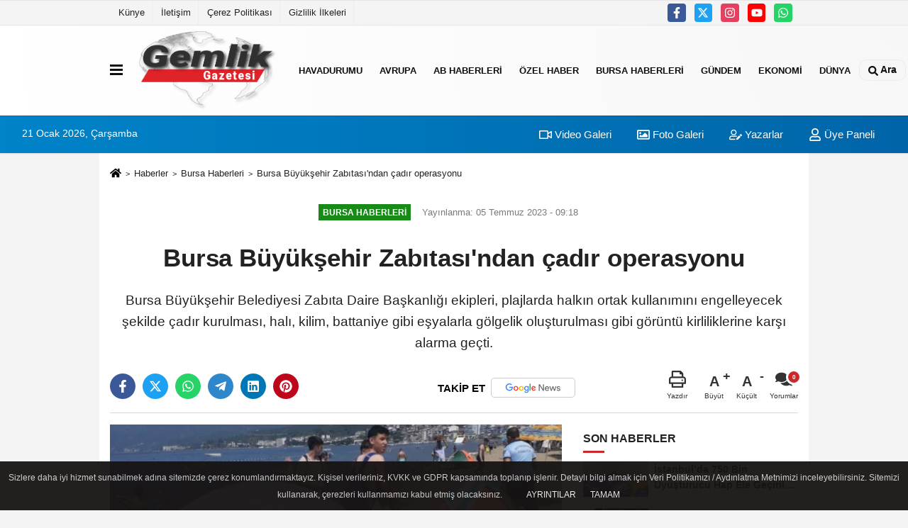

--- FILE ---
content_type: text/html; charset=UTF-8
request_url: https://www.gemlikgazetesi.com/bursa-buyuksehir-zabitasi-ndan-cadir-operasyonu/502/
body_size: 10962
content:
 <!DOCTYPE html> <html lang="tr-TR"><head> <meta name="format-detection" content="telephone=no"/> <meta id="meta-viewport" name="viewport" content="width=1200"> <meta charset="utf-8"> <title>Bursa Büyükşehir Zabıtası'ndan çadır operasyonu - Bursa Haberleri - Gemlik Gazetesi | Son Dakika Haberler ile Türkiye’nin Haber Kaynağı </title> <meta name="title" content="Bursa Büyükşehir Zabıtası&#39;ndan çadır operasyonu - Bursa Haberleri - Gemlik Gazetesi | Son Dakika Haberler ile Türkiye&#39;nin Haber Kaynağı "> <meta name="description" content="Bursa Büyükşehir Belediyesi Zabıta Daire Başkanlığı ekipleri, plajlarda halkın ortak kullanımını engelleyecek şekilde çadır kurulması, halı, kilim,..."> <meta name="datePublished" content="2023-07-05T09:18:32+03:00"> <meta name="dateModified" content="2023-07-05T09:18:32+03:00"> <meta name="articleSection" content="news"> <link rel="canonical" href="https://www.gemlikgazetesi.com/bursa-buyuksehir-zabitasi-ndan-cadir-operasyonu/502/"/> <link rel="manifest" href="https://www.gemlikgazetesi.com/manifest.json"> <meta name="robots" content="max-image-preview:large"/> <meta name="robots" content="max-snippet:160"> <link rel="amphtml" href="https://www.gemlikgazetesi.com/amp/haber/bursa-buyuksehir-zabitasi-ndan-cadir-operasyonu/502/"/> <link rel="image_src" type="image/jpeg" href="https://www.gemlikgazetesi.com/images/haberler/2023/07/bursa-buyuksehir-zabitasi-ndan-cadir-operasyonu-3437.jpg"/> <meta http-equiv="content-language" content="tr"/> <meta name="content-language" content="tr"><meta name="apple-mobile-web-app-status-bar-style" content="#ebe7e6"><meta name="msapplication-navbutton-color" content="#ebe7e6"> <meta name="theme-color" content="#ebe7e6"/> <link rel="shortcut icon" type="image/x-icon" href="https://www.gemlikgazetesi.com/favicon.png"> <link rel="apple-touch-icon" href="https://www.gemlikgazetesi.com/favicon.png"> <meta property="og:site_name" content="https://www.gemlikgazetesi.com"/> <meta property="og:type" content="article"/> <meta property="og:title" content="Bursa Büyükşehir Zabıtası&#39;ndan çadır operasyonu"/> <meta property="og:url" content="https://www.gemlikgazetesi.com/bursa-buyuksehir-zabitasi-ndan-cadir-operasyonu/502/"/> <meta property="og:description" content="Bursa Büyükşehir Belediyesi Zabıta Daire Başkanlığı ekipleri, plajlarda halkın ortak kullanımını engelleyecek şekilde çadır kurulması, halı, kilim, battaniye gibi eşyalarla gölgelik oluşturulması gibi görüntü kirliliklerine karşı alarma geçti."/> <meta property="og:image" content="https://www.gemlikgazetesi.com/images/haberler/2023/07/bursa-buyuksehir-zabitasi-ndan-cadir-operasyonu-3437.jpg"/> <meta property="og:locale" content="tr_TR"/> <meta property="og:image:width" content="641"/> <meta property="og:image:height" content="380"/> <meta property="og:image:alt" content="Bursa Büyükşehir Zabıtası&#39;ndan çadır operasyonu"/> <meta name="twitter:card" content="summary_large_image"/> <meta name="twitter:url" content="https://www.gemlikgazetesi.com/bursa-buyuksehir-zabitasi-ndan-cadir-operasyonu/502/"/> <meta name="twitter:title" content="Bursa Büyükşehir Zabıtası&#39;ndan çadır operasyonu"/> <meta name="twitter:description" content="Bursa Büyükşehir Belediyesi Zabıta Daire Başkanlığı ekipleri, plajlarda halkın ortak kullanımını engelleyecek şekilde çadır kurulması, halı, kilim, battaniye gibi eşyalarla gölgelik oluşturulması gibi görüntü kirliliklerine karşı alarma geçti."/> <meta name="twitter:image:src" content="https://www.gemlikgazetesi.com/images/haberler/2023/07/bursa-buyuksehir-zabitasi-ndan-cadir-operasyonu-3437.jpg"/> <meta name="twitter:domain" content="https://www.gemlikgazetesi.com"/> <link rel="alternate" type="application/rss+xml" title="Bursa Büyükşehir Zabıtası&#39;ndan çadır operasyonu" href="https://www.gemlikgazetesi.com/rss_bursa-haberleri_33.xml"/> <script type="ab58391d42669274648ac438-text/javascript">var facebookApp='';var facebookAppVersion='v10.0';var twitter_username='';var reklamtime="10000";var domainname="https://www.gemlikgazetesi.com";var splashcookie=null;var splashtime=null;var _TOKEN="2a0514fe4e3ade35f83732441b2d2f60";</script><link rel="stylesheet" type="text/css" media='all' href="https://www.gemlikgazetesi.com/template/prime/assets/css/app.php?v=2023052208352620231216182924"/> <script src="https://www.gemlikgazetesi.com/template/prime/assets/js/app.js?v=2023052208352620231216182924" type="ab58391d42669274648ac438-text/javascript"></script> <script src="https://www.gemlikgazetesi.com/template/prime/assets/js/sticky.sidebar.js?v=2023052208352620231216182924" type="ab58391d42669274648ac438-text/javascript"></script> <script src="https://www.gemlikgazetesi.com/template/prime/assets/js/libs/swiper/swiper.js?v=2023052208352620231216182924" defer type="ab58391d42669274648ac438-text/javascript"></script> <script src="https://www.gemlikgazetesi.com/template/prime/assets/js/print.min.js?v=2023052208352620231216182924" defer type="ab58391d42669274648ac438-text/javascript"></script> <script src="https://www.gemlikgazetesi.com/reg-sw.js?v=2023052208352620231216182924" defer type="ab58391d42669274648ac438-text/javascript"></script> <script data-schema="organization" type="application/ld+json"> { "@context": "https://schema.org", "@type": "Organization", "name": "Gemlik Gazetesi | Son Dakika Haberler ile Türkiye’nin Haber Kaynağı ", "url": "https://www.gemlikgazetesi.com", "logo": { "@type": "ImageObject",	"url": "https://www.gemlikgazetesi.com/images/genel/Logo.png",	"width": 360, "height": 90}, "sameAs": [ "https://www.facebook.com/gemlikgazetesicom", "https://www.youtube.com/@GemlikGazetesiTV", "https://twitter.com/gemlikgazetesi", "https://www.instagram.com/gemlikgazete/", "", "", "" ] } </script> <script type="application/ld+json"> { "@context": "https://schema.org", "@type": "BreadcrumbList",	"@id": "https://www.gemlikgazetesi.com/bursa-buyuksehir-zabitasi-ndan-cadir-operasyonu/502/#breadcrumb", "itemListElement": [{ "@type": "ListItem", "position": 1, "item": { "@id": "https://www.gemlikgazetesi.com", "name": "Ana Sayfa" } }, { "@type": "ListItem", "position": 2, "item": {"@id": "https://www.gemlikgazetesi.com/bursa-haberleri/","name": "Bursa Haberleri" } }, { "@type": "ListItem", "position": 3, "item": { "@id": "https://www.gemlikgazetesi.com/bursa-buyuksehir-zabitasi-ndan-cadir-operasyonu/502/", "name": "Bursa Büyükşehir Zabıtası&#39;ndan çadır operasyonu" } }] } </script> <script type="application/ld+json">{ "@context": "https://schema.org", "@type": "NewsArticle",	"inLanguage":"tr-TR", "mainEntityOfPage": { "@type": "WebPage", "@id": "https://www.gemlikgazetesi.com/bursa-buyuksehir-zabitasi-ndan-cadir-operasyonu/502/" }, "headline": "Bursa Büyükşehir Zabıtası&amp;#39;ndan çadır operasyonu", "name": "Bursa Büyükşehir Zabıtası&#39;ndan çadır operasyonu", "articleBody": "BURSA (İGFA) - Bursa&#39;nın Gemlik, Mudanya ve Karacabey sahilleri, hava sıcaklıklarının artması ile birlikte özellikle hafta sonları günü birlik tatilcilerin akınına uğrarken, sahillerde halkın ortak kullanımını engelleyecek davranışların artması üzerine Büyükşehir Belediyesi Zabıtası harekete geçti.
Bursa Büyükşehir Belediyesi sorumluluk alanında bulunan 135 kilometrelik deniz sahil şeridindeki 24 plajda denetimler artırıldı.
 
Gerek Bursa içinden gerekse yakın il ve ilçelerden gelen bazı tatilcilerin plaja rastgele çadır kurması, halı, kilim ve battaniye ile gölgelik oluşturması ve mangal yakılması şikayetlerinin artması üzerine Kurban Bayramı tatili süresince Gemlik ve Mudanya sahilindeki denetimlere ağırlık verildi.
Bu süre içinde yapılan denetimlerde yaklaşık 150 uygunsuz duruma müdahale edilerek, plajdaki görüntü kirliliğine son verildi.
Yaz boyunca sahillerdeki ekip sayıları artırılırken, sahillerde herhangi bir uygunsuzluğa izin verilmeyeceği, bu tür durumların zabıta ekiplerine bildirilmesi gerektiği belirtildi.
 
", "articleSection": "Bursa Haberleri",	"wordCount": 121,	"image": [{	"@type": "ImageObject",	"url": "https://www.gemlikgazetesi.com/images/haberler/2023/07/bursa-buyuksehir-zabitasi-ndan-cadir-operasyonu-3437.jpg",	"height": 380,	"width": 641 }], "datePublished": "2023-07-05T09:18:32+03:00", "dateModified": "2023-07-05T09:18:32+03:00", "genre": "news",	"isFamilyFriendly":"True",	"publishingPrinciples":"https://www.gemlikgazetesi.com/gizlilik-ilkesi.html",	"thumbnailUrl": "https://www.gemlikgazetesi.com/images/haberler/2023/07/bursa-buyuksehir-zabitasi-ndan-cadir-operasyonu-3437.jpg", "typicalAgeRange": "7-", "keywords": "",	"author": { "@type": "Person", "name": "İ. Cem EKŞİOĞLU",	"url": "https://www.gemlikgazetesi.com/editor/i-cem-eksioglu" }, "publisher": { "@type": "Organization", "name": "Gemlik Gazetesi | Son Dakika Haberler ile Türkiye’nin Haber Kaynağı ", "logo": { "@type": "ImageObject", "url": "https://www.gemlikgazetesi.com/images/genel/Logo.png", "width": 360, "height": 90 } }, "description": "Bursa Büyükşehir Belediyesi Zabıta Daire Başkanlığı ekipleri, plajlarda halkın ortak kullanımını engelleyecek şekilde çadır kurulması, halı, kilim, battaniye gibi eşyalarla gölgelik oluşturulması gibi görüntü kirliliklerine karşı alarma geçti."
} </script><!-- Google tag (gtag.js) --><script async src="https://www.googletagmanager.com/gtag/js?id=G-ZRNJBL75Y6" type="ab58391d42669274648ac438-text/javascript"></script><script type="ab58391d42669274648ac438-text/javascript">window.dataLayer=window.dataLayer||[];function gtag(){dataLayer.push(arguments);}gtag('js',new Date());gtag('config','G-ZRNJBL75Y6');</script></head><body class=""> <div class="container position-relative"><div class="sabit-reklam "></div><div class="sabit-reklam sag-sabit "></div></div> <div class="container-fluid d-md-block d-none header-border"><div class="container d-md-block d-none"><div class="row"><div class="col-md-7"><ul class="nav text-12 float-left"> <li><a class="nav-link-top" href="https://www.gemlikgazetesi.com/kunye.html" title="Künye">Künye</a></li><li><a class="nav-link-top" href="https://www.gemlikgazetesi.com/iletisim.html" title="İletişim">İletişim</a></li><li><a class="nav-link-top" href="https://www.gemlikgazetesi.com/cerez-politikasi.html" title="Çerez Politikası">Çerez Politikası</a></li><li><a class="nav-link-top" href="https://www.gemlikgazetesi.com/gizlilik-ilkeleri.html" title="Gizlilik İlkeleri">Gizlilik İlkeleri</a></li> </ul></div><div class="col-md-5"><div class="my-1 float-right"> <a href="https://www.facebook.com/gemlikgazetesicom" title="https://www.facebook.com/gemlikgazetesicom" target="_blank" rel="noopener" class="bg-facebook btn btn-icon-top rounded mr-2"><svg width="16" height="16" class="svg-wh"> <use xlink:href="https://www.gemlikgazetesi.com/template/prime/assets/img/spritesvg.svg#facebook-f"/> </svg> </a> <a href="https://twitter.com/gemlikgazetesi" title="https://twitter.com/gemlikgazetesi" target="_blank" rel="noopener" class="bg-twitter btn btn-icon-top rounded mr-2"><svg width="16" height="16" class="svg-wh"> <use xlink:href="https://www.gemlikgazetesi.com/template/prime/assets/img/spritesvg.svg#twitterx"/> </svg> </a> <a href="https://www.instagram.com/gemlikgazete/" title="https://www.instagram.com/gemlikgazete/" target="_blank" rel="noopener" class="bg-instagram btn btn-icon-top rounded mr-2"><svg width="16" height="16" class="svg-wh"> <use xlink:href="https://www.gemlikgazetesi.com/template/prime/assets/img/spritesvg.svg#instagram"/> </svg> </a> <a href="https://www.youtube.com/@GemlikGazetesiTV" title="https://www.youtube.com/@GemlikGazetesiTV" target="_blank" rel="noopener" class="bg-youtube btn btn-icon-top rounded mr-2"><svg width="16" height="16" class="svg-wh"> <use xlink:href="https://www.gemlikgazetesi.com/template/prime/assets/img/spritesvg.svg#youtube"/> </svg> </a> <a href="https://api.whatsapp.com/send?phone=905423832663" target="_blank" rel="noopener" class="bg-whatsapp btn btn-icon-top rounded mr-2" title="05423832663"><svg width="16" height="16" class="svg-wh"> <use xlink:href="https://www.gemlikgazetesi.com/template/prime/assets/img/spritesvg.svg#whatsapp"/> </svg> </a> </div></div> </div> </div></div> <div class="header-border"></div> <nav class="d-print-none navbar navbar-expand-lg bg-white align-items-center header box-shadow-menu"> <div class="container"><div class="menu" data-toggle="modal" data-target="#menu-aside" data-toggle-class="modal-open-aside"> <span class="menu-item"></span> <span class="menu-item"></span> <span class="menu-item"></span> </div> <a class="navbar-brand logo align-items-center" href="https://www.gemlikgazetesi.com" title="Gemlik Gazetesi | Son Dakika Haberler ile Türkiye’nin Haber Kaynağı"><picture> <source data-srcset="https://www.gemlikgazetesi.com/images/genel/Logo.png?v=2023052208352620231216182924" type="image/webp" class="img-fluid logoh"> <source data-srcset="https://www.gemlikgazetesi.com/images/genel/Logo.png?v=2023052208352620231216182924" type="image/jpeg" class="img-fluid logoh"> <img src="https://www.gemlikgazetesi.com/images/genel/Logo.png?v=2023052208352620231216182924" alt="Anasayfa" class="img-fluid logoh" width="100%" height="100%"></picture></a> <ul class="navbar-nav mr-auto font-weight-bolder nav-active-border bottom b-primary d-none d-md-flex"> <li class="nav-item text-uppercase"><a class="nav-link text-uppercase" href="https://www.gemlikgazetesi.com/havadurumu/" title="HavaDurumu">HavaDurumu</a></li><li class="nav-item text-uppercase"><a class="nav-link text-uppercase" href="https://www.gemlikgazetesi.com/avrupa/" title="Avrupa">Avrupa</a></li><li class="nav-item text-uppercase"><a class="nav-link text-uppercase" href="https://www.gemlikgazetesi.com/ab-haberleri/" title="AB Haberleri">AB Haberleri</a></li><li class="nav-item text-uppercase"><a class="nav-link text-uppercase" href="https://www.gemlikgazetesi.com/ozel-haber/" title="Özel Haber">Özel Haber</a></li><li class="nav-item text-uppercase"><a class="nav-link text-uppercase" href="https://www.gemlikgazetesi.com/bursa-haberleri/" title="Bursa Haberleri">Bursa Haberleri</a></li><li class="nav-item text-uppercase"><a class="nav-link text-uppercase" href="https://www.gemlikgazetesi.com/gundem-haberleri/" title="Gündem">Gündem</a></li><li class="nav-item text-uppercase"><a class="nav-link text-uppercase" href="https://www.gemlikgazetesi.com/ekonomi/" title="Ekonomi">Ekonomi</a></li><li class="nav-item dropdown dropdown-hover"><a class="nav-link text-uppercase" href="https://www.gemlikgazetesi.com/dunya/" title="Dünya">Dünya</a><div class="dropdown-menu px-2 py-2"><a class="d-block p-1 text-nowrap nav-link" href="https://www.gemlikgazetesi.com/asya/" title="Asya">Asya</a><a class="d-block p-1 text-nowrap nav-link" href="https://www.gemlikgazetesi.com/ortadogu/" title="Ortadoğu">Ortadoğu</a><a class="d-block p-1 text-nowrap nav-link" href="https://www.gemlikgazetesi.com/afrika/" title="Afrika">Afrika</a><a class="d-block p-1 text-nowrap nav-link" href="https://www.gemlikgazetesi.com/amerika/" title="Amerika">Amerika</a><a class="d-block p-1 text-nowrap nav-link" href="https://www.gemlikgazetesi.com/balkanlar/" title="Balkanlar">Balkanlar</a></div></li> </ul> <ul class="navbar-nav ml-auto align-items-center font-weight-bolder"> <li class="nav-item"><a href="javascript:;" data-toggle="modal" data-target="#search-box" class="search-button nav-link py-1" title="Arama"><svg class="svg-bl" width="14" height="18"> <use xlink:href="https://www.gemlikgazetesi.com/template/prime/assets/img/spritesvg.svg#search"/> </svg> <span> Ara</span></a></li> </ul> </div></nav></header><div class="container-fluid d-md-block sondakika-bg d-print-none"> <div class="row py-s px-3"> <div class="col-md-5"> <span id="bugun">Bugün <script type="ab58391d42669274648ac438-text/javascript">function tarihsaat(){var b=new Date,g=b.getSeconds(),d=b.getMinutes(),a=b.getHours(),c=b.getDay(),h=b.getDate(),k=b.getMonth(),b=b.getFullYear();10>a&&(a="0"+a);10>g&&(g="0"+g);10>d&&(d="0"+d);document.getElementById("bugun").innerHTML=h+" "+"Ocak Şubat Mart Nisan Mayıs Haziran Temmuz Ağustos Eylül Ekim Kasım Aralık".split(" ")[k]+" "+b+", "+"Pazar Pazartesi Salı Çarşamba Perşembe Cuma Cumartesi".split(" ")[c]+" ";setTimeout("tarihsaat()",1E3)}function CC_noErrors(){return!0}window.onerror=CC_noErrors;function bookmarksite(b,g){document.all?window.external.AddFavorite(g,b):window.sidebar&&window.sidebar.addPanel(b,g,"")}tarihsaat();</script></span> </div> <div class="col-md-7 d-none d-md-block"> <div class="text-right text-16"><a href="https://www.gemlikgazetesi.com/video-galeri/" class="px-3" title="Video Galeri"><svg class="svg-whss" width="18" height="18"> <use xlink:href="https://www.gemlikgazetesi.com/template/prime/assets/img/sprite.svg#video"/> </svg> Video Galeri</a> <a href="https://www.gemlikgazetesi.com/foto-galeri/" class="px-3" title="Foto Galeri"><svg class="svg-whss" width="18" height="18"> <use xlink:href="https://www.gemlikgazetesi.com/template/prime/assets/img/sprite.svg#image"/> </svg> Foto Galeri</a> <a href="https://www.gemlikgazetesi.com/kose-yazarlari/" class="px-3" title="Köşe Yazarları"><svg class="svg-whss" width="18" height="18"> <use xlink:href="https://www.gemlikgazetesi.com/template/prime/assets/img/sprite.svg#user-edit"/> </svg> Yazarlar</a> <a class="px-3" href="https://www.gemlikgazetesi.com/kullanici-girisi/"><svg class="svg-whss" width="18" height="18"> <use xlink:href="https://www.gemlikgazetesi.com/template/prime/assets/img/sprite.svg#user"/> </svg> Üye Paneli</a> </div> </div> </div></div> <div class="fixed-share bg-white box-shadow is-hidden align-items-center d-flex post-tools px-3"> <span class="bg-facebook post-share share-link" onClick="if (!window.__cfRLUnblockHandlers) return false; ShareOnFacebook('https://www.gemlikgazetesi.com/bursa-buyuksehir-zabitasi-ndan-cadir-operasyonu/502/');return false;" title="facebook" data-cf-modified-ab58391d42669274648ac438-=""><svg width="18" height="18" class="svg-wh"><use xlink:href="https://www.gemlikgazetesi.com/template/prime/assets/img/sprite.svg?v=1#facebook-f"></use></svg> </span> <span class="bg-twitter post-share share-link" onClick="if (!window.__cfRLUnblockHandlers) return false; ShareOnTwitter('https://www.gemlikgazetesi.com/bursa-buyuksehir-zabitasi-ndan-cadir-operasyonu/502/', 'tr', '', 'Bursa Büyükşehir Zabıtası’ndan çadır operasyonu')" title="twitter" data-cf-modified-ab58391d42669274648ac438-=""><svg width="18" height="18" class="svg-wh"><use xlink:href="https://www.gemlikgazetesi.com/template/prime/assets/img/sprite.svg?v=1#twitterx"></use></svg></span> <a rel="noopener" class="bg-whatsapp post-share share-link" href="https://api.whatsapp.com/send?text=Bursa Büyükşehir Zabıtası’ndan çadır operasyonu https://www.gemlikgazetesi.com/bursa-buyuksehir-zabitasi-ndan-cadir-operasyonu/502/" title="whatsapp"><svg width="18" height="18" class="svg-wh"><use xlink:href="https://www.gemlikgazetesi.com/template/prime/assets/img/sprite.svg?v=1#whatsapp"></use></svg></a> <a target="_blank" rel="noopener" class="bg-telegram post-share share-link" href="https://t.me/share/url?url=https://www.gemlikgazetesi.com/bursa-buyuksehir-zabitasi-ndan-cadir-operasyonu/502/&text=Bursa Büyükşehir Zabıtası’ndan çadır operasyonu" title="telegram"><svg width="18" height="18" class="svg-wh"><use xlink:href="https://www.gemlikgazetesi.com/template/prime/assets/img/sprite.svg?v=1#telegram"></use></svg></a> <a target="_blank" rel="noopener" class="bg-linkedin post-share share-link" href="https://www.linkedin.com/shareArticle?url=https://www.gemlikgazetesi.com/bursa-buyuksehir-zabitasi-ndan-cadir-operasyonu/502/" title="linkedin"><svg width="18" height="18" class="svg-wh"><use xlink:href="https://www.gemlikgazetesi.com/template/prime/assets/img/sprite.svg?v=1#linkedin"></use></svg></a> <a target="_blank" rel="noopener" class="bg-pinterest post-share share-link" href="https://pinterest.com/pin/create/button/?url=https://www.gemlikgazetesi.com/bursa-buyuksehir-zabitasi-ndan-cadir-operasyonu/502/&media=https://www.gemlikgazetesi.com/images/haberler/2023/07/bursa-buyuksehir-zabitasi-ndan-cadir-operasyonu-3437.jpg&description=Bursa Büyükşehir Zabıtası’ndan çadır operasyonu" title="pinterest"><svg width="18" height="18" class="svg-wh"><use xlink:href="https://www.gemlikgazetesi.com/template/prime/assets/img/sprite.svg?v=1#pinterest"></use></svg></a> <div class="ml-auto d-flex align-items-center"> <a href="javascript:;" class="font-buyut text-muted text-center font-button plus mr-2"> <span>A</span> <div class="text-10 font-weight-normal">Büyüt</div> </a> <a href="javascript:;" class="font-kucult text-muted text-center font-button mr-2"> <span>A</span> <div class="text-10 font-weight-normal">Küçült</div> </a> <a href="javascript:;" class="text-muted text-center position-relative scroll-go" data-scroll="yorumlar-502" data-count="0"> <svg class="svg-gr" width="24" height="24"><use xlink:href="https://www.gemlikgazetesi.com/template/prime/assets/img/sprite.svg?v=1#comments"/></svg> <div class="text-10">Yorumlar</div> </a> </div> </div> <div class="print-body" id="print-502"> <div class="container py-1 bg-white"> <nav aria-label="breadcrumb"> <ol class="breadcrumb justify-content-left"> <li class="breadcrumb-item"><a href="https://www.gemlikgazetesi.com" title="Ana Sayfa"><svg class="svg-br-2" width="16" height="16"><use xlink:href="https://www.gemlikgazetesi.com/template/prime/assets/img/sprite.svg?v=1#home"/></svg></a></li> <li class="breadcrumb-item"><a href="https://www.gemlikgazetesi.com/arsiv/" title="Arşiv">Haberler</a></li> <li class="breadcrumb-item"><a href="https://www.gemlikgazetesi.com/bursa-haberleri/" title="Bursa Haberleri">Bursa Haberleri</a></li> <li class="breadcrumb-item active d-md-block d-none" aria-current="page"><a href="https://www.gemlikgazetesi.com/bursa-buyuksehir-zabitasi-ndan-cadir-operasyonu/502/" title="Bursa Büyükşehir Zabıtası&#39;ndan çadır operasyonu">Bursa Büyükşehir Zabıtası&#39;ndan çadır operasyonu</a></li> </ol> </nav> <div id="haberler"> <div class="haber-kapsa print-body" id="print-502"> <div class="news-start"> <article id="haber-502"> <div class="text-md-center"> <div class="text-muted text-sm py-2 d-md-flex align-items-center justify-content-center"> <div class="badge badge-lg text-uppercase bg-primary mr-3 my-2 " style="background:#178a17 !important;"> Bursa Haberleri </div> <div class="d-md-block text-12 text-fade"><svg class="svg-gr-2 d-none" width="14" height="14"><use xlink:href="https://www.gemlikgazetesi.com/template/prime/assets/img/sprite.svg?v=1#clock"></use></svg> Yayınlanma: 05 Temmuz 2023 - 09:18 </div> <div class="text-12 ml-md-3 text-fade"> </div> </div> <h1 class="text-36 post-title my-2 py-2 font-weight-bold"> Bursa Büyükşehir Zabıtası&#39;ndan çadır operasyonu </h1> <h2 class="text-2222 mb-0 my-2 py-2 font-weight-normal">Bursa Büyükşehir Belediyesi Zabıta Daire Başkanlığı ekipleri, plajlarda halkın ortak kullanımını engelleyecek şekilde çadır kurulması, halı, kilim, battaniye gibi eşyalarla gölgelik oluşturulması gibi görüntü kirliliklerine karşı alarma geçti.</h2> <div class="text-muted text-sm py-2 d-md-none align-items-center d-flex text-nowrap"> <div class="badge badge-lg text-uppercase bg-primary mr-3"> Bursa Haberleri </div> <div class="text-12"> 05 Temmuz 2023 - 09:18 </div> <div class="ml-3 d-none d-md-block text-12"> </div> </div> <div class="fix-socials_btm d-flex d-md-none"> <div class="post-tools"> <a rel="noopener" class="post-share share-link" href="https://www.gemlikgazetesi.com" title="Ana Sayfa"><svg width="18" height="18" class="svg-wh"><use xlink:href="https://www.gemlikgazetesi.com/template/prime/assets/img/sprite.svg?v=1#home"></use></svg></a> <span class="bg-facebook post-share share-link" onClick="if (!window.__cfRLUnblockHandlers) return false; ShareOnFacebook('https://www.gemlikgazetesi.com/bursa-buyuksehir-zabitasi-ndan-cadir-operasyonu/502/');return false;" title="facebook" data-cf-modified-ab58391d42669274648ac438-=""><svg width="18" height="18" class="svg-wh"><use xlink:href="https://www.gemlikgazetesi.com/template/prime/assets/img/sprite.svg?v=1#facebook-f"></use></svg> </span> <span class="bg-twitter post-share share-link" onClick="if (!window.__cfRLUnblockHandlers) return false; ShareOnTwitter('https://www.gemlikgazetesi.com/bursa-buyuksehir-zabitasi-ndan-cadir-operasyonu/502/', 'tr', '', 'Bursa Büyükşehir Zabıtası’ndan çadır operasyonu')" title="twitter" data-cf-modified-ab58391d42669274648ac438-=""><svg width="18" height="18" class="svg-wh"><use xlink:href="https://www.gemlikgazetesi.com/template/prime/assets/img/sprite.svg?v=1#twitterx"></use></svg> </span> <a target="_blank" rel="noopener" class="bg-whatsapp post-share share-link" href="https://api.whatsapp.com/send?text=Bursa Büyükşehir Zabıtası’ndan çadır operasyonu https://www.gemlikgazetesi.com/bursa-buyuksehir-zabitasi-ndan-cadir-operasyonu/502/" title="whatsapp"><svg width="18" height="18" class="svg-wh"><use xlink:href="https://www.gemlikgazetesi.com/template/prime/assets/img/sprite.svg?v=1#whatsapp"></use></svg></a> <a target="_blank" rel="noopener" class="bg-telegram post-share share-link" href="https://t.me/share/url?url=https://www.gemlikgazetesi.com/bursa-buyuksehir-zabitasi-ndan-cadir-operasyonu/502/&text=Bursa Büyükşehir Zabıtası’ndan çadır operasyonu" title="telegram"><svg width="18" height="18" class="svg-wh"><use xlink:href="https://www.gemlikgazetesi.com/template/prime/assets/img/sprite.svg?v=1#telegram"></use></svg></a> <a target="_blank" rel="noopener" class="bg-linkedin post-share share-link" href="https://www.linkedin.com/shareArticle?url=https://www.gemlikgazetesi.com/bursa-buyuksehir-zabitasi-ndan-cadir-operasyonu/502/" title="linkedin"><svg width="18" height="18" class="svg-wh"><use xlink:href="https://www.gemlikgazetesi.com/template/prime/assets/img/sprite.svg?v=1#linkedin"></use></svg></a> <a target="_blank" rel="noopener" class="bg-pinterest post-share share-link" href="https://pinterest.com/pin/create/button/?url=https://www.gemlikgazetesi.com/bursa-buyuksehir-zabitasi-ndan-cadir-operasyonu/502/&media=https://www.gemlikgazetesi.com/images/haberler/2023/07/bursa-buyuksehir-zabitasi-ndan-cadir-operasyonu-3437.jpg&description=Bursa Büyükşehir Zabıtası’ndan çadır operasyonu" title="pinterest"><svg width="18" height="18" class="svg-wh"><use xlink:href="https://www.gemlikgazetesi.com/template/prime/assets/img/sprite.svg?v=1#pinterest"></use></svg></a> <div class="ml-5 ml-auto d-flex align-items-center"> <a href="javascript:;" class="text-muted text-center position-relative scroll-go d-md-inline-block " data-scroll="yorumlar-502" data-count="0"> <svg class="svg-gr" width="24" height="24"><use xlink:href="https://www.gemlikgazetesi.com/template/prime/assets/img/sprite.svg?v=1#comments"/></svg> <div class="text-10">Yorumlar</div> </a> </div> </div></div> <div class="post-tools my-3 d-flex d-print-none flex-scroll flex-wrap"> <span class="bg-facebook post-share share-link" onClick="if (!window.__cfRLUnblockHandlers) return false; ShareOnFacebook('https://www.gemlikgazetesi.com/bursa-buyuksehir-zabitasi-ndan-cadir-operasyonu/502/');return false;" title="facebook" data-cf-modified-ab58391d42669274648ac438-=""><svg width="18" height="18" class="svg-wh"><use xlink:href="https://www.gemlikgazetesi.com/template/prime/assets/img/sprite.svg?v=1#facebook-f"></use></svg> </span> <span class="bg-twitter post-share share-link" onClick="if (!window.__cfRLUnblockHandlers) return false; ShareOnTwitter('https://www.gemlikgazetesi.com/bursa-buyuksehir-zabitasi-ndan-cadir-operasyonu/502/', 'tr', '', 'Bursa Büyükşehir Zabıtası’ndan çadır operasyonu')" title="twitter" data-cf-modified-ab58391d42669274648ac438-=""><svg width="18" height="18" class="svg-wh"><use xlink:href="https://www.gemlikgazetesi.com/template/prime/assets/img/sprite.svg?v=1#twitterx"></use></svg> </span> <a target="_blank" rel="noopener" class="bg-whatsapp post-share share-link" href="https://api.whatsapp.com/send?text=Bursa Büyükşehir Zabıtası’ndan çadır operasyonu https://www.gemlikgazetesi.com/bursa-buyuksehir-zabitasi-ndan-cadir-operasyonu/502/" title="whatsapp"><svg width="18" height="18" class="svg-wh"><use xlink:href="https://www.gemlikgazetesi.com/template/prime/assets/img/sprite.svg?v=1#whatsapp"></use></svg></a> <a target="_blank" rel="noopener" class="bg-telegram post-share share-link" href="https://t.me/share/url?url=https://www.gemlikgazetesi.com/bursa-buyuksehir-zabitasi-ndan-cadir-operasyonu/502/&text=Bursa Büyükşehir Zabıtası’ndan çadır operasyonu" title="telegram"><svg width="18" height="18" class="svg-wh"><use xlink:href="https://www.gemlikgazetesi.com/template/prime/assets/img/sprite.svg?v=1#telegram"></use></svg></a> <a target="_blank" rel="noopener" class="bg-linkedin post-share share-link" href="https://www.linkedin.com/shareArticle?url=https://www.gemlikgazetesi.com/bursa-buyuksehir-zabitasi-ndan-cadir-operasyonu/502/" title="linkedin"><svg width="18" height="18" class="svg-wh"><use xlink:href="https://www.gemlikgazetesi.com/template/prime/assets/img/sprite.svg?v=1#linkedin"></use></svg></a> <a target="_blank" rel="noopener" class="bg-pinterest post-share share-link" href="https://pinterest.com/pin/create/button/?url=https://www.gemlikgazetesi.com/bursa-buyuksehir-zabitasi-ndan-cadir-operasyonu/502/&media=https://www.gemlikgazetesi.com/images/haberler/2023/07/bursa-buyuksehir-zabitasi-ndan-cadir-operasyonu-3437.jpg&description=Bursa Büyükşehir Zabıtası’ndan çadır operasyonu" title="pinterest"><svg width="18" height="18" class="svg-wh"><use xlink:href="https://www.gemlikgazetesi.com/template/prime/assets/img/sprite.svg?v=1#pinterest"></use></svg></a> <a rel="noopener" href="https://news.google.com/publications/CAAqBwgKMPLqzgswoYbmAw?hl=tr&gl=TR&ceid=TR%3Atr" target="_blank" class="float-right googlenewsm-btn" title="TAKİP ET"><span>TAKİP ET</span><img src="https://www.gemlikgazetesi.com/images/template/google-news.svg" alt="TAKİP ET" width="110" height="28"></a> <div class="ml-5 ml-auto d-flex align-items-center"> <a href="javascript:;" class="text-muted text-center mr-4 printer d-none d-md-inline-block" name="print502" id="502" title="Yazdır"> <svg class="svg-gr" width="24" height="24"><use xlink:href="https://www.gemlikgazetesi.com/template/prime/assets/img/sprite.svg?v=1#print"/></svg> <div class="text-10">Yazdır</div> </a> <a href="javascript:;" class="font-buyut text-muted text-center font-button plus mr-2"> <span>A</span> <div class="text-10 font-weight-normal">Büyüt</div> </a> <a href="javascript:;" class="font-kucult text-muted text-center font-button mr-2"> <span>A</span> <div class="text-10 font-weight-normal">Küçült</div> </a> <a href="javascript:;" class="text-muted text-center position-relative scroll-go d-none d-md-inline-block " data-scroll="yorumlar-502" data-count="0"> <svg class="svg-gr" width="24" height="24"><use xlink:href="https://www.gemlikgazetesi.com/template/prime/assets/img/sprite.svg?v=1#comments"/></svg> <div class="text-10">Yorumlar</div> </a> </div> </div> </div> <div class="border-bottom my-3"></div> <div class="row"> <div class="col-md-8"> <div class="lazy mb-4 responsive-image"> <a target="_blank" data-fancybox="image" href="https://www.gemlikgazetesi.com/images/haberler/2023/07/bursa-buyuksehir-zabitasi-ndan-cadir-operasyonu-3437.jpg" title="Bursa Büyükşehir Zabıtası'ndan çadır operasyonu"><picture> <source data-srcset="https://www.gemlikgazetesi.com/images/haberler/2023/07/bursa-buyuksehir-zabitasi-ndan-cadir-operasyonu-3437.webp" type="image/webp"> <source data-srcset="https://www.gemlikgazetesi.com/images/haberler/2023/07/bursa-buyuksehir-zabitasi-ndan-cadir-operasyonu-3437.jpg" type="image/jpeg"> <img src="https://www.gemlikgazetesi.com/template/prime/assets/img/641x380.jpg?v=2023052208352620231216182924" data-src="https://www.gemlikgazetesi.com/images/haberler/2023/07/bursa-buyuksehir-zabitasi-ndan-cadir-operasyonu-3437.jpg" alt="Bursa Büyükşehir Zabıtası'ndan çadır operasyonu" class="img-fluid lazy" width="100%" height="100%"></picture></a> </div> <div class="post-body my-3"> <div class="detay" property="articleBody"> <strong>BURSA (İGFA) - </strong>Bursa’nın Gemlik, Mudanya ve Karacabey sahilleri, hava sıcaklıklarının artması ile birlikte özellikle hafta sonları günü birlik tatilcilerin akınına uğrarken, sahillerde halkın ortak kullanımını engelleyecek davranışların artması üzerine Büyükşehir Belediyesi Zabıtası harekete geçti.</p>Bursa Büyükşehir Belediyesi sorumluluk alanında bulunan 135 kilometrelik deniz sahil şeridindeki 24 plajda denetimler artırıldı.</p> </p>Gerek Bursa içinden gerekse yakın il ve ilçelerden gelen bazı tatilcilerin plaja rastgele çadır kurması, halı, kilim ve battaniye ile gölgelik oluşturması ve mangal yakılması şikayetlerinin artması üzerine Kurban Bayramı tatili süresince Gemlik ve Mudanya sahilindeki denetimlere ağırlık verildi.</p>Bu süre içinde yapılan denetimlerde yaklaşık 150 uygunsuz duruma müdahale edilerek, plajdaki görüntü kirliliğine son verildi.</p>Yaz boyunca sahillerdeki ekip sayıları artırılırken, sahillerde herhangi bir uygunsuzluğa izin verilmeyeceği, bu tür durumların zabıta ekiplerine bildirilmesi gerektiği belirtildi.</p> </p> </div> </div> <div class="clearfixy"></div><div class="emojiler py-3" data-id="502"></div><script type="ab58391d42669274648ac438-text/javascript">$(document).ready(function(){$('.emojiler[data-id="'+502+'"]').load('https://www.gemlikgazetesi.com/template/prime/include/emoji.php?postid=502&type=1');});</script> <div class="my-3 py-1 d-print-none commenttab" id="yorumlar-502"> <div class="b-t"> <div class="nav-active-border b-primary top"> <ul class="nav font-weight-bold align-items-center" id="myTab" role="tablist"> <li class="nav-item" role="tab" aria-selected="false"> <a class="nav-link py-3 " id="comments-tab-502" data-toggle="tab" href="#comments-502"><span class="d-md-block text-16">YORUMLAR</span></a> </li> </ul> </div> </div> <div class="tab-content"> <div class="tab-pane show active" id="comments-502"> <div class="my-3"> <div class="commentResult"></div> <form class="contact_form commentstyle" action="" onsubmit="if (!window.__cfRLUnblockHandlers) return false; return tumeva.commentSubmit(this)" name="yorum" data-cf-modified-ab58391d42669274648ac438-=""> <div class="reply my-2" id="kim" style="display:none;"><strong> <span></span> </strong> adlı kullanıcıya cevap <a href="#" class="notlikeid reply-comment-cancel">x</a> </div> <div class="alert alert-warning alert-dismissible fade show" role="alert"> Yorum yazabilmek için lütfen <a href="https://www.gemlikgazetesi.com/kullanici-girisi/">üye girişi</a> yapınız. <button type="button" class="close" data-dismiss="alert" aria-label="Close"> <span aria-hidden="true">&times;</span> </button> </div> </div> <!-- yorumlar --> </div> </div></div> <div class="heading d-print-none py-3">İlginizi Çekebilir</div><div class="row row-sm list-grouped d-print-none"> <div class="col-md-6"> <div class="list-item block"> <a href="https://www.gemlikgazetesi.com/osmangazi-belediyesi-eurocities-iklim-sozlesmesine-imza-atti/3015/" title="Osmangazi Belediyesi, Eurocities İklim Sözleşmesine İmza Attı"><picture> <source data-srcset="https://www.gemlikgazetesi.com/images/haberler/2025/06/osmangazi-belediyesi-eurocities-iklim-sozlesmesine-imza-atti-9078-t.webp" type="image/webp" class="img-fluid"> <source data-srcset="https://www.gemlikgazetesi.com/images/haberler/2025/06/osmangazi-belediyesi-eurocities-iklim-sozlesmesine-imza-atti-9078-t.jpg" type="image/jpeg" class="img-fluid"> <img src="https://www.gemlikgazetesi.com/template/prime/assets/img/313x170.jpg?v=2023052208352620231216182924" data-src="https://www.gemlikgazetesi.com/images/haberler/2025/06/osmangazi-belediyesi-eurocities-iklim-sozlesmesine-imza-atti-9078-t.jpg" alt="Osmangazi Belediyesi, Eurocities İklim Sözleşmesine İmza Attı" class="img-fluid lazy maxh3" width="384" height="208"></picture></a> <div class="list-content"> <div class="list-body h-2x"><a href="https://www.gemlikgazetesi.com/osmangazi-belediyesi-eurocities-iklim-sozlesmesine-imza-atti/3015/" title="Osmangazi Belediyesi, Eurocities İklim Sözleşmesine İmza Attı" class="list-title mt-1">Osmangazi Belediyesi, Eurocities İklim Sözleşmesine İmza Attı</a> </div> </div> </div> </div> <div class="col-md-6"> <div class="list-item block"> <a href="https://www.gemlikgazetesi.com/burulas-ta-grev-krizi-2-850-isciyi-ilgilendiren-sozlesme-sureci-uyusmazlikla-sonuclandi/2997/" title="BURULAŞ'ta Grev Krizi: 2.850 İşçiyi İlgilendiren Sözleşme Süreci Uyuşmazlıkla Sonuçlandı"><picture> <source data-srcset="https://www.gemlikgazetesi.com/images/haberler/2025/05/burulas-ta-grev-krizi-2-850-isciyi-ilgilendiren-sozlesme-sureci-uyusmazlikla-sonuclandi-3855-t.webp" type="image/webp" class="img-fluid"> <source data-srcset="https://www.gemlikgazetesi.com/images/haberler/2025/05/burulas-ta-grev-krizi-2-850-isciyi-ilgilendiren-sozlesme-sureci-uyusmazlikla-sonuclandi-3855-t.jpg" type="image/jpeg" class="img-fluid"> <img src="https://www.gemlikgazetesi.com/template/prime/assets/img/313x170.jpg?v=2023052208352620231216182924" data-src="https://www.gemlikgazetesi.com/images/haberler/2025/05/burulas-ta-grev-krizi-2-850-isciyi-ilgilendiren-sozlesme-sureci-uyusmazlikla-sonuclandi-3855-t.jpg" alt="BURULAŞ'ta Grev Krizi: 2.850 İşçiyi İlgilendiren Sözleşme Süreci Uyuşmazlıkla Sonuçlandı" class="img-fluid lazy maxh3" width="384" height="208"></picture></a> <div class="list-content"> <div class="list-body h-2x"><a href="https://www.gemlikgazetesi.com/burulas-ta-grev-krizi-2-850-isciyi-ilgilendiren-sozlesme-sureci-uyusmazlikla-sonuclandi/2997/" title="BURULAŞ'ta Grev Krizi: 2.850 İşçiyi İlgilendiren Sözleşme Süreci Uyuşmazlıkla Sonuçlandı" class="list-title mt-1">BURULAŞ'ta Grev Krizi: 2.850 İşçiyi İlgilendiren Sözleşme Süreci Uyuşmazlıkla Sonuçlandı</a> </div> </div> </div> </div> <div class="col-md-6"> <div class="list-item block"> <a href="https://www.gemlikgazetesi.com/bursa-da-5-mayis-pazar-gunu-bu-yollar-trafige-kapanacak-alternatif-guzergahlar-neler/2974/" title="Bursa’da 5 Mayıs Pazar Günü Bu Yollar Trafiğe Kapanacak! Alternatif Güzergahlar Neler?"><picture> <source data-srcset="https://www.gemlikgazetesi.com/images/haberler/2025/05/bursa-da-5-mayis-pazar-gunu-bu-yollar-trafige-kapanacak-alternatif-guzergahlar-neler-9309-t.webp" type="image/webp" class="img-fluid"> <source data-srcset="https://www.gemlikgazetesi.com/images/haberler/2025/05/bursa-da-5-mayis-pazar-gunu-bu-yollar-trafige-kapanacak-alternatif-guzergahlar-neler-9309-t.jpg" type="image/jpeg" class="img-fluid"> <img src="https://www.gemlikgazetesi.com/template/prime/assets/img/313x170.jpg?v=2023052208352620231216182924" data-src="https://www.gemlikgazetesi.com/images/haberler/2025/05/bursa-da-5-mayis-pazar-gunu-bu-yollar-trafige-kapanacak-alternatif-guzergahlar-neler-9309-t.jpg" alt="Bursa’da 5 Mayıs Pazar Günü Bu Yollar Trafiğe Kapanacak! Alternatif Güzergahlar Neler?" class="img-fluid lazy maxh3" width="384" height="208"></picture></a> <div class="list-content"> <div class="list-body h-2x"><a href="https://www.gemlikgazetesi.com/bursa-da-5-mayis-pazar-gunu-bu-yollar-trafige-kapanacak-alternatif-guzergahlar-neler/2974/" title="Bursa’da 5 Mayıs Pazar Günü Bu Yollar Trafiğe Kapanacak! Alternatif Güzergahlar Neler?" class="list-title mt-1">Bursa’da 5 Mayıs Pazar Günü Bu Yollar Trafiğe Kapanacak! Alternatif Güzergahlar Neler?</a> </div> </div> </div> </div> <div class="col-md-6"> <div class="list-item block"> <a href="https://www.gemlikgazetesi.com/orhun-ene-genclerle-bulustu-spor-gencler-icin-buyuk-firsat/2973/" title="Orhun Ene Gençlerle Buluştu: “Spor, Gençler İçin Büyük Fırsat”"><picture> <source data-srcset="https://www.gemlikgazetesi.com/images/haberler/2025/05/orhun-ene-genclerle-bulustu-spor-gencler-icin-buyuk-firsat-6503-t.webp" type="image/webp" class="img-fluid"> <source data-srcset="https://www.gemlikgazetesi.com/images/haberler/2025/05/orhun-ene-genclerle-bulustu-spor-gencler-icin-buyuk-firsat-6503-t.jpg" type="image/jpeg" class="img-fluid"> <img src="https://www.gemlikgazetesi.com/template/prime/assets/img/313x170.jpg?v=2023052208352620231216182924" data-src="https://www.gemlikgazetesi.com/images/haberler/2025/05/orhun-ene-genclerle-bulustu-spor-gencler-icin-buyuk-firsat-6503-t.jpg" alt="Orhun Ene Gençlerle Buluştu: “Spor, Gençler İçin Büyük Fırsat”" class="img-fluid lazy maxh3" width="384" height="208"></picture></a> <div class="list-content"> <div class="list-body h-2x"><a href="https://www.gemlikgazetesi.com/orhun-ene-genclerle-bulustu-spor-gencler-icin-buyuk-firsat/2973/" title="Orhun Ene Gençlerle Buluştu: “Spor, Gençler İçin Büyük Fırsat”" class="list-title mt-1">Orhun Ene Gençlerle Buluştu: “Spor, Gençler İçin Büyük Fırsat”</a> </div> </div> </div> </div> </div></div> <div class="col-md-4 d-print-none sidebar502"><div class="heading my-2">Son Haberler</div> <div class="list-grid"> <a href="https://www.gemlikgazetesi.com/istanbul-da-750-bin-uyusturucu-hap-ele-gecirildi-esenler-ve-bagcilar-da-buyuk-operasyon/3052/" title="İstanbul’da 750 Bin Uyuşturucu Hap Ele Geçirildi: Esenler ve Bağcılar’da Büyük Operasyon" class="list-item mb-0 py-2"> <picture> <source data-srcset="https://www.gemlikgazetesi.com/images/haberler/2025/08/istanbul-da-750-bin-uyusturucu-hap-ele-gecirildi-esenler-ve-bagcilar-da-buyuk-operasyon-3669-t.webp" type="image/webp"> <source data-srcset="https://www.gemlikgazetesi.com/images/haberler/2025/08/istanbul-da-750-bin-uyusturucu-hap-ele-gecirildi-esenler-ve-bagcilar-da-buyuk-operasyon-3669-t.jpg" type="image/jpeg"> <img src="https://www.gemlikgazetesi.com/template/prime/assets/img/92x50-l.jpg?v=2023052208352620231216182924" data-src="https://www.gemlikgazetesi.com/images/haberler/2025/08/istanbul-da-750-bin-uyusturucu-hap-ele-gecirildi-esenler-ve-bagcilar-da-buyuk-operasyon-3669-t.jpg" alt="İstanbul’da 750 Bin Uyuşturucu Hap Ele Geçirildi: Esenler ve Bağcılar’da Büyük Operasyon" class="img-fluid lazy w-92 mh-50px" width="92" height="50"></picture> <div class="list-content py-0 ml-2"> <div class="list-body h-2x"> <div class="list-title h-2x text-topnews text-15 lineblockh"> İstanbul’da 750 Bin Uyuşturucu Hap Ele Geçirildi: Esenler ve Bağcılar’da... </div> </div> </div> </a> <a href="https://www.gemlikgazetesi.com/yapay-zeka-deepfake-savasinda-kendi-silahini-kullaniyor/3051/" title="Yapay Zekâ Deepfake Savaşında Kendi Silahını Kullanıyor" class="list-item mb-0 py-2"> <picture> <source data-srcset="https://www.gemlikgazetesi.com/images/haberler/2025/07/yapay-zeka-deepfake-savasinda-kendi-silahini-kullaniyor-4390-t.webp" type="image/webp"> <source data-srcset="https://www.gemlikgazetesi.com/images/haberler/2025/07/yapay-zeka-deepfake-savasinda-kendi-silahini-kullaniyor-4390-t.jpg" type="image/jpeg"> <img src="https://www.gemlikgazetesi.com/template/prime/assets/img/92x50-l.jpg?v=2023052208352620231216182924" data-src="https://www.gemlikgazetesi.com/images/haberler/2025/07/yapay-zeka-deepfake-savasinda-kendi-silahini-kullaniyor-4390-t.jpg" alt="Yapay Zekâ Deepfake Savaşında Kendi Silahını Kullanıyor" class="img-fluid lazy w-92 mh-50px" width="92" height="50"></picture> <div class="list-content py-0 ml-2"> <div class="list-body h-2x"> <div class="list-title h-2x text-topnews text-15 lineblockh"> Yapay Zekâ Deepfake Savaşında Kendi Silahını Kullanıyor </div> </div> </div> </a> <a href="https://www.gemlikgazetesi.com/yapay-zeka-deepfake-savasinda-kendi-silahini-kullaniyor/3050/" title="Yapay Zekâ Deepfake Savaşında Kendi Silahını Kullanıyor" class="list-item mb-0 py-2"> <picture> <source data-srcset="https://www.gemlikgazetesi.com/images/haberler/2025/07/yapay-zeka-deepfake-savasinda-kendi-silahini-kullaniyor-9687-t.webp" type="image/webp"> <source data-srcset="https://www.gemlikgazetesi.com/images/haberler/2025/07/yapay-zeka-deepfake-savasinda-kendi-silahini-kullaniyor-9687-t.jpg" type="image/jpeg"> <img src="https://www.gemlikgazetesi.com/template/prime/assets/img/92x50-l.jpg?v=2023052208352620231216182924" data-src="https://www.gemlikgazetesi.com/images/haberler/2025/07/yapay-zeka-deepfake-savasinda-kendi-silahini-kullaniyor-9687-t.jpg" alt="Yapay Zekâ Deepfake Savaşında Kendi Silahını Kullanıyor" class="img-fluid lazy w-92 mh-50px" width="92" height="50"></picture> <div class="list-content py-0 ml-2"> <div class="list-body h-2x"> <div class="list-title h-2x text-topnews text-15 lineblockh"> Yapay Zekâ Deepfake Savaşında Kendi Silahını Kullanıyor </div> </div> </div> </a> </div> </div> </div> <div style="display:none;"> <div id="news-nextprev" class="group" style="display: block;"> <div id="prevNewsUrl" class="leftNewsDetailArrow" data-url="https://www.gemlikgazetesi.com/balkanlar-bombasi-hazir-dugmeye-kim-basacak/501/"> <a href="https://www.gemlikgazetesi.com/balkanlar-bombasi-hazir-dugmeye-kim-basacak/501/" class="leftArrow prev"> <div class="leftTextImgWrap" style="display: none; opacity: 1;"> <div class="lText nwstle">BALKANLAR BOMBASI HAZIR, DÜĞMEYE KİM BASACAK ?</div> </div> </a> </div> <div id="nextNewsUrl" class="rightNewsDetailArrow" data-url="https://www.gemlikgazetesi.com/balkanlar-bombasi-hazir-dugmeye-kim-basacak/501/"> <a href="https://www.gemlikgazetesi.com/balkanlar-bombasi-hazir-dugmeye-kim-basacak/501/" class="rightArrow next"> <div class="rightTextImgWrap" style="display: none; opacity: 1;"> <div class="rText nwstle">BALKANLAR BOMBASI HAZIR, DÜĞMEYE KİM BASACAK ?</div> </div> </a> <a href="https://www.gemlikgazetesi.com/balkanlar-bombasi-hazir-dugmeye-kim-basacak/501/" id="sonrakiHaber"></a> </div> </div> <script type="ab58391d42669274648ac438-text/javascript">$(document).ready(function(){$('.sidebar502').theiaStickySidebar({additionalMarginTop:70,additionalMarginBottom:20});});</script> </div></article> </div> </div> </div> <div class="page-load-status"> <div class="loader-ellips infinite-scroll-request"> <span class="loader-ellips__dot"></span> <span class="loader-ellips__dot"></span> <span class="loader-ellips__dot"></span> <span class="loader-ellips__dot"></span> </div> <p class="infinite-scroll-last"></p> <p class="infinite-scroll-error"></p></div> </div> </div> </div> <div class="modal" id="search-box" data-backdrop="true" aria-hidden="true"> <div class="modal-dialog modal-lg modal-dialog-centered"> <div class="modal-content bg-transparent"> <div class="modal-body p-0"> <a href="javascript:;" data-dismiss="modal" title="Kapat" class="float-right ml-3 d-flex text-white mb-3 font-weight-bold"><svg class="svg-wh fa-4x" width="18" height="18"> <use xlink:href="https://www.gemlikgazetesi.com/template/prime/assets/img/spritesvg.svg#times"/> </svg></a> <form role="search" action="https://www.gemlikgazetesi.com/template/prime/search.php" method="post"> <input id="arama-input" required minlength="3" autocomplete="off" type="text" name="q" placeholder="Lütfen aramak istediğiniz kelimeyi yazınız." class="form-control py-3 px-4 border-0"> <input type="hidden" name="type" value="1"> <input type="hidden" name="token" value="1845bf1a9cdfc6b63a1b1565574bd286"></form> <div class="text-white mt-3 mx-3"></div> </div> </div> </div></div> <div class="modal fade" id="menu-aside" data-backdrop="true" aria-hidden="true"> <div class="modal-dialog modal-left w-xxl mobilmenuheader"> <div class="d-flex flex-column h-100"> <div class="navbar px-md-5 px-3 py-3 d-flex"> <a href="javascript:;" data-dismiss="modal" class="ml-auto"> <svg class="svg-w fa-3x" width="18" height="18"> <use xlink:href="https://www.gemlikgazetesi.com/template/prime/assets/img/spritesvg.svg#times"/> </svg> </a> </div> <div class="px-md-5 px-3 py-2 scrollable hover flex"> <div class="nav flex-column"> <div class="nav-item"> <a class="nav-link pl-0 py-2" href="https://www.gemlikgazetesi.com" title="Ana Sayfa">Ana Sayfa</a></div> <div class="nav-item"><a class="nav-link pl-0 py-2" href="https://www.gemlikgazetesi.com/havadurumu/" title="HavaDurumu">HavaDurumu</a></div><div class="nav-item"><a class="nav-link pl-0 py-2" href="https://www.gemlikgazetesi.com/avrupa/" title="Avrupa">Avrupa</a></div><div class="nav-item"><a class="nav-link pl-0 py-2" href="https://www.gemlikgazetesi.com/ab-haberleri/" title="AB Haberleri">AB Haberleri</a></div><div class="nav-item"><a class="nav-link pl-0 py-2" href="https://www.gemlikgazetesi.com/ozel-haber/" title="Özel Haber">Özel Haber</a></div><div class="nav-item"><a class="nav-link pl-0 py-2" href="https://www.gemlikgazetesi.com/bursa-haberleri/" title="Bursa Haberleri">Bursa Haberleri</a></div><div class="nav-item"><a class="nav-link pl-0 py-2" href="https://www.gemlikgazetesi.com/gundem-haberleri/" title="Gündem">Gündem</a></div><div class="nav-item"><a class="nav-link pl-0 py-2" href="https://www.gemlikgazetesi.com/ekonomi/" title="Ekonomi">Ekonomi</a></div><div class="nav-item"><a class="nav-link pl-0 py-2" href="https://www.gemlikgazetesi.com/dunya/" title="Dünya">Dünya</a></div> <div class="nav-item"><a class="nav-link pl-0 py-2" href="https://www.gemlikgazetesi.com/kose-yazarlari/" title="Köşe Yazarları">Köşe Yazarları</a></div> <div class="nav-item"> <a class="nav-link pl-0 py-2" href="https://www.gemlikgazetesi.com/foto-galeri/" title=" Foto Galeri">Foto Galeri</a> </div> <div class="nav-item"> <a class="nav-link pl-0 py-2" href="https://www.gemlikgazetesi.com/video-galeri/" title="Video Galeri">Video Galeri</a> </div> <div class="nav-item"><a class="nav-link pl-0 py-2" href="https://www.gemlikgazetesi.com/biyografiler/" title="Biyografiler">Biyografiler</a></div> <div class="nav-item"><a class="nav-link pl-0 py-2" href="https://www.gemlikgazetesi.com/kullanici-girisi/">Üye Paneli</a></div> <div class="nav-item"><a class="nav-link pl-0 py-2" href="https://www.gemlikgazetesi.com/gunun-haberleri/" title="Günün Haberleri">Günün Haberleri</a></div> <div class="nav-item"><a class="nav-link pl-0 py-2" href="https://www.gemlikgazetesi.com/arsiv/" title="Arşiv"> Arşiv</a></div> <div class="nav-item"><a class="nav-link pl-0 py-2" href="https://www.gemlikgazetesi.com/gazete-arsivi/" title="Gazete Arşivi">Gazete Arşivi</a></div> <div class="nav-item"><a class="nav-link pl-0 py-2" href="https://www.gemlikgazetesi.com/hava-durumu/" title="Hava Durumu">Hava Durumu</a> </div> <div class="nav-item"> <a class="nav-link pl-0 py-2" href="https://www.gemlikgazetesi.com/gazete-mansetleri/" title="Gazete Manşetleri">Gazete Manşetleri</a> </div> <div class="nav-item"> <a class="nav-link pl-0 py-2" href="https://www.gemlikgazetesi.com/nobetci-eczaneler/" title="Nöbetci Eczaneler">Nöbetci Eczaneler</a> </div> <div class="nav-item"> <a class="nav-link pl-0 py-2" href="https://www.gemlikgazetesi.com/namaz-vakitleri/" title="Namaz Vakitleri">Namaz Vakitleri</a> </div> </div> </div> </div> </div></div><footer class="d-print-none"><div class="py-4 bg-white footer"> <div class="container py-1 text-13"> <div class="row"> <div class="col-md-4"> <ul class="list-unstyled l-h-2x text-13 nav"> <li class="col-6 col-md-6 mtf-1"><a href="https://www.gemlikgazetesi.com/dunya/" title="Dünya">Dünya</a></li> <li class="col-6 col-md-6 mtf-1"><a href="https://www.gemlikgazetesi.com/ekonomi/" title="Ekonomi">Ekonomi</a></li> <li class="col-6 col-md-6 mtf-1"><a href="https://www.gemlikgazetesi.com/gundem-haberleri/" title="Gündem">Gündem</a></li> <li class="col-6 col-md-6 mtf-1"><a href="https://www.gemlikgazetesi.com/saglik/" title="Sağlık">Sağlık</a></li> <li class="col-6 col-md-6 mtf-1"><a href="https://www.gemlikgazetesi.com/siyaset-haberleri/" title="Siyaset">Siyaset</a></li> </ul> </div> <div class="col-md-8"> <div class="row"> <div class="col-4 col-md-3"> <ul class="list-unstyled l-h-2x text-13"> <li class="mtf-1"><a href="https://www.gemlikgazetesi.com/foto-galeri/" title=" Foto Galeri">Foto Galeri</a></li> <li class="mtf-1"><a href="https://www.gemlikgazetesi.com/video-galeri/" title="Video Galeri">Video Galeri</a></li> <li class="mtf-1"><a href="https://www.gemlikgazetesi.com/kose-yazarlari/" title="Köşe Yazarları">Köşe Yazarları</a></li> <li class="mtf-1"><a href="https://www.gemlikgazetesi.com/biyografiler/" title="Biyografiler">Biyografiler</a></li> </ul> </div> <div class="col-6 col-md-3"> <ul class="list-unstyled l-h-2x text-13"> <li class="mtf-1"><a href="https://www.gemlikgazetesi.com/kullanici-girisi/">Üye Paneli</a></li> <li class="mtf-1"><a href="https://www.gemlikgazetesi.com/gunun-haberleri/" title="Günün Haberleri">Günün Haberleri</a></li> <li class="mtf-1"><a href="https://www.gemlikgazetesi.com/arsiv/" title="Arşiv"> Arşiv</a></li> <li class="mtf-1"><a href="https://www.gemlikgazetesi.com/gazete-arsivi/" title="Gazete Arşivi">Gazete Arşivi</a></li> </ul> </div> <div class="col-6 col-md-3"> <ul class="list-unstyled l-h-2x text-13"> <li class="mtf-1"> <a href="https://www.gemlikgazetesi.com/hava-durumu/" title=" Hava Durumu"> Hava Durumu</a> </li> <li class="mtf-1"> <a href="https://www.gemlikgazetesi.com/gazete-mansetleri/" title="Gazete Manşetleri">Gazete Manşetleri</a> </li> <li class="mtf-1"> <a href="https://www.gemlikgazetesi.com/nobetci-eczaneler/" title="Nöbetci Eczaneler">Nöbetci Eczaneler</a> </li> <li class="mtf-1"> <a href="https://www.gemlikgazetesi.com/namaz-vakitleri/" title="Namaz Vakitleri">Namaz Vakitleri</a> </li> </ul> </div> <div class="col-6 col-md-3"> </div> <div class="col-md-12 py-2"> <a href="https://www.facebook.com/gemlikgazetesicom" title="https://www.facebook.com/gemlikgazetesicom" target="_blank" rel="noopener" class="bg-facebook btn btn-icon rounded mr-2"><svg width="18" height="18" class="svg-wh"> <use xlink:href="https://www.gemlikgazetesi.com/template/prime/assets/img/spritesvg.svg#facebook-f"/> </svg> </a> <a href="https://twitter.com/gemlikgazetesi" title="https://twitter.com/gemlikgazetesi" target="_blank" rel="noopener" class="bg-twitter btn btn-icon rounded mr-2"><svg width="18" height="18" class="svg-wh"> <use xlink:href="https://www.gemlikgazetesi.com/template/prime/assets/img/spritesvg.svg#twitterx"/> </svg> </a> <a href="https://www.instagram.com/gemlikgazete/" title="https://www.instagram.com/gemlikgazete/" target="_blank" rel="noopener" class="bg-instagram btn btn-icon rounded mr-2"><svg width="18" height="18" class="svg-wh"> <use xlink:href="https://www.gemlikgazetesi.com/template/prime/assets/img/spritesvg.svg#instagram"/> </svg> </a> <a href="https://www.youtube.com/@GemlikGazetesiTV" title="https://www.youtube.com/@GemlikGazetesiTV" target="_blank" rel="noopener" class="bg-youtube btn btn-icon rounded mr-2"><svg width="18" height="18" class="svg-wh"> <use xlink:href="https://www.gemlikgazetesi.com/template/prime/assets/img/spritesvg.svg#youtube"/> </svg> </a> <a href="https://api.whatsapp.com/send?phone=905423832663" target="_blank" rel="noopener" class="bg-whatsapp btn btn-icon rounded mr-2" title="05423832663"><svg width="18" height="18" class="svg-wh"> <use xlink:href="https://www.gemlikgazetesi.com/template/prime/assets/img/spritesvg.svg#whatsapp"/> </svg> </a> </div> </div> <div class="col-4 col-md-4"> </div> </div> </div> </div> <hr> <div class="container"> <div class="row"> <div class="col-md-12"> <ul class="nav mb-1 justify-content-center text-13"> <li><a class="nav-link pl-0" href="https://www.gemlikgazetesi.com/rss.html" title="RSS" target="_blank" rel="noopener">Rss</a></li> <li><a class="nav-link pl-0" href="https://www.gemlikgazetesi.com/sitene-ekle.html" title="Sitene Ekle" target="_blank" rel="noopener">Sitene Ekle</a></li> <li><a class="nav-link pl-0" href="https://www.gemlikgazetesi.com/kunye.html" title="Künye">Künye</a></li><li><a class="nav-link pl-0" href="https://www.gemlikgazetesi.com/iletisim.html" title="İletişim">İletişim</a></li><li><a class="nav-link pl-0" href="https://www.gemlikgazetesi.com/cerez-politikasi.html" title="Çerez Politikası">Çerez Politikası</a></li><li><a class="nav-link pl-0" href="https://www.gemlikgazetesi.com/gizlilik-ilkeleri.html" title="Gizlilik İlkeleri">Gizlilik İlkeleri</a></li> </ul> <div class="text-12"><p class="text-center">Sitemizde bulunan yazı , video, fotoğraf ve haberlerin her hakkı saklıdır.<br>İzinsiz veya kaynak gösterilemeden kullanılamaz.</p></div> </div> </div> </div></div> <script type="ab58391d42669274648ac438-text/javascript" src="https://www.gemlikgazetesi.com/template/prime/assets/js/jquery.cookie-alert.js?v=2023052208352620231216182924" defer="defer"></script> <script type="ab58391d42669274648ac438-text/javascript">document.addEventListener('DOMContentLoaded',function(event){window.cookieChoices&&cookieChoices.showCookieConsentBar&&cookieChoices.showCookieConsentBar((window.cookieOptions&&cookieOptions.msg)||"Sizlere daha iyi hizmet sunabilmek adına sitemizde çerez konumlandırmaktayız. Kişisel verileriniz, KVKK ve GDPR kapsamında toplanıp işlenir. Detaylı bilgi almak için Veri Politikamızı / Aydınlatma Metnimizi inceleyebilirsiniz. Sitemizi kullanarak, çerezleri kullanmamızı kabul etmiş olacaksınız.",(window.cookieOptions&&cookieOptions.close)||"Tamam",(window.cookieOptions&&cookieOptions.learn)||"Ayrıntılar",(window.cookieOptions&&cookieOptions.link)||'https://www.gemlikgazetesi.com/cerez-politikasi.html');});</script> <a href="#" class="scrollup"><svg width="20" height="20" class="svg-wh"><use xlink:href="https://www.gemlikgazetesi.com/template/prime/assets/img/spritesvg.svg#arrow-up"></use></svg></a> <script type="ab58391d42669274648ac438-text/javascript">$('.mb20').on('load',function(){$(this).css('cssText','height: '+this.contentDocument.body.scrollHeight+'px !important');});$('.post-body img').not('#reklam img').each(function(){$(this).addClass('lazy');$(this).attr({"data-src":$(this).attr('src')}).removeAttr('src');});</script> <script src="https://www.gemlikgazetesi.com/template/prime/assets/js/infinite-scroll.pkgd.min.js?v=2023052208352620231216182924" defer type="ab58391d42669274648ac438-text/javascript"></script> <script type="ab58391d42669274648ac438-text/javascript">var PRIME={"settings":{"analytics":""}};$(document).ready(function(){$infinityContainer=$('#haberler').infiniteScroll({path:function(){return $('.haber-kapsa').last().find('#sonrakiHaber').attr('href');},append:'.haber-kapsa',prefill:true,historyTitle:true,history:'push',status:'.page-load-status',});if($infinityContainer){$infinityContainer.on('history.infiniteScroll',function(event,title,path){$(".scroll-go").click(function(){var e=$(this).attr("data-scroll");$("html, body").animate({scrollTop:$("#"+e).offset().top},1e3)});$("article").addClass("my-3");$(".news-start").addClass("border-bottom");$('.mb20').on('load',function(){$(this).css('cssText','height: '+this.contentDocument.body.scrollHeight+'px !important');});gtag('config',PRIME.settings.analytics,{'page_path':window.location.pathname});});}});</script> <script type="ab58391d42669274648ac438-text/javascript">var tumeva=tumeva||{};$(document).ready(function(){$(document).on('focus','.yorumComment',function(){$(".commentox").css('display','block');});tumeva=$.extend(tumeva,{commentInit:function(){this.replyCommentInit();},replyCommentInit:function(){$(document).on('click','.reply-comment',function(elem){var $elem=$(this),$form=$('#comments-'+$elem.data('id'));$form.find('.reply').show();$form.find('.reply strong').html($elem.data('name'));$form.find('input[name=Baglanti]').val($elem.data('comment-id'));elem.preventDefault();});$(document).on('click','.reply-comment-cancel',function(elem){var $elem=$(this);$elem.closest('form').find('.reply').hide();$elem.closest('form').find('input[name=Baglanti]').val(0);elem.preventDefault();});},commentSubmit:function(elem){var $form=$(elem);if(tumeva.inputCommentCheck($form))return false;tumeva.sendComment($form);return false;},sendComment:function(form){var resultDiv=form.find('.commentResult');$.ajax({type:"POST",url:"https://www.gemlikgazetesi.com/template/prime/include/ajaxcomment.php",data:form.serialize(),success:function(response){$('.commentResult').html(response);form.each(function(){this.reset();});form.find('.reply').hide();form.find('input[name=Baglanti]').val(0);},error:function(){resultDiv.html("Sistemsel hata oluştu. Lütfen daha sonra tekrar deneyiniz");}});},inputCommentCheck:function(form){var error=false;form.find('.minput').each(function(index){$(this).removeClass('requiredx').parent().find("span").remove();if($(this).val()==""){$(this).addClass('requiredx');$(this).parent().append('<span class="commentstyledanger">* Zorunlu alan</span>');error=true;}});return error;},commentLike:function(id,url){$.ajax({type:'POST',url:url,data:'id='+id,success:function(response){$('span#like'+id).html(response);}});return false;},commentNotLike:function(id,url){$.ajax({type:'POST',url:url,data:'id='+id,success:function(response){$('span#notlike'+id).html(response);}});return false;}});tumeva.commentInit();});</script> <!-- Google Tag Manager --><amp-analytics config="https://www.googletagmanager.com/amp.json?id=GTM-WGKBJBP>m.url=SOURCE_URL" data-credentials="include"></amp-analytics> <script src="/cdn-cgi/scripts/7d0fa10a/cloudflare-static/rocket-loader.min.js" data-cf-settings="ab58391d42669274648ac438-|49" defer></script><script defer src="https://static.cloudflareinsights.com/beacon.min.js/vcd15cbe7772f49c399c6a5babf22c1241717689176015" integrity="sha512-ZpsOmlRQV6y907TI0dKBHq9Md29nnaEIPlkf84rnaERnq6zvWvPUqr2ft8M1aS28oN72PdrCzSjY4U6VaAw1EQ==" data-cf-beacon='{"version":"2024.11.0","token":"95adf5d13b1847838b6b14543fee76e7","r":1,"server_timing":{"name":{"cfCacheStatus":true,"cfEdge":true,"cfExtPri":true,"cfL4":true,"cfOrigin":true,"cfSpeedBrain":true},"location_startswith":null}}' crossorigin="anonymous"></script>
</body></html>